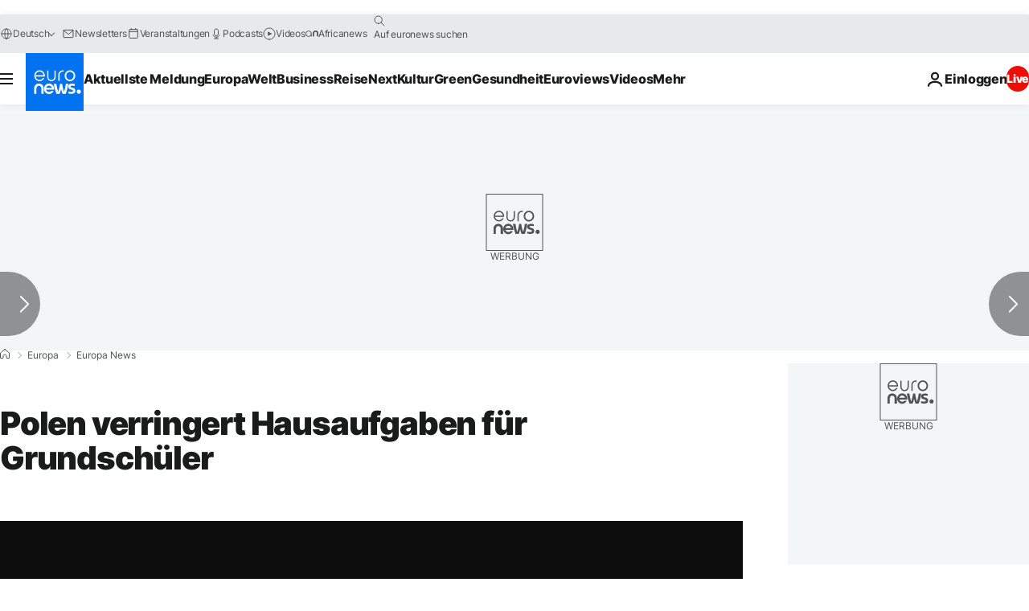

--- FILE ---
content_type: application/xml
request_url: https://dmxleo.dailymotion.com/cdn/manifest/video/x8wnzvc.m3u8?af=2%2C7%2C8%2C9&vv=1%2C2%2C3%2C4%2C5%2C6%2C7%2C8%2C11%2C12%2C13%2C14&mm=video%2Fmp4%2Cvideo%2Fwebm%2Caudio%2Fmp4%2Caudio%2Fmpeg%2Caudio%2Faac%2Caudio%2Fmpeg3%2Caudio%2Fmp3%2Caudio%2Fvnd.wave%2Caudio%2Fwav%2Caudio%2Fwave%2Caudio%2Fogg%2Caudio%2Fvorbis%2Cimage%2Fjpeg%2Cimage%2Fpng%2Cimage%2Fwebp%2Cimage%2Fsvg%2Bxml&cse=1jgcql4m602f5e371e1&rts=17968&rhv=1&cen=prod&cpi=xe2cka&cpt=player&rla=en&cpr=x9oog&eb=https%3A%2F%2Fde.euronews.com%2Fmy-europe%2F2024%2F04%2F11%2Fpolen-verringert-hausaufgaben-fur-grundschuler&ps=924x520&td=de.euronews.com&reader_gdpr_flag=0&reader_gdpr_consent=&gdpr_binary_consent=opt-out&gdpr_comes_from_infopack=0&reader_us_privacy=1---&vl=-1&ciid=1jgcql4m602f5e371e1_VMAP_0_0&cidx=0&sidx=0&vidIdx=0&omp=Dailymotion%2F1.0&omn=0&imal=1&uid_dm=b45cdf53-4027-1597-74a4-bb981d55e1d4&ccPremium=false&ccCustomParams=6458%252Fde_euronews_new%252Fmy-europe%252Feurope-news%252Feurope-news%2Flng%253Dde%2526page%253Darticle%2526video%253Dtrue%2526isBreakingNews%253Dfalse%2526vertical%253Dmy-europe%2526nws_id%253D2519144%2526nwsctr_id%253D8366114%2526article_type%253Dnormal%2526program%253Deurope-news%2526video_duration%253D92320%2526technical_tags%253Dvideo-auto-play%2526source%253Deuronews%2526themes%253Deurope-news%2526tags%253Dschule%25252Cwarschau%25252Cpolen%2526player_type%253Ddailymotion&3pcb=0&rap=1&apo=monetization&pos=1&pbm=2
body_size: 3725
content:
<?xml version="1.0" encoding="UTF-8"?><vmap:VMAP xmlns:vmap="http://www.iab.net/videosuite/vmap" version="1.0"><vmap:AdBreak breakType="linear" breakId="preroll1" timeOffset="start"><vmap:AdSource id="preroll1"><vmap:VASTAdData><VAST version="3.0"><Ad><InLine><AdSystem>Leo</AdSystem><AdTitle>noad</AdTitle><Extensions><Extension type="dailymotion" source="dailymotion">{"noAd":{"reasonId":1106,"reason":"viewing context|bot-detected"},"inventoryId":"00eecd01-ef70-455d-8af4-cd60d7d3d6d1"}</Extension></Extensions></InLine></Ad></VAST></vmap:VASTAdData></vmap:AdSource><vmap:Extensions><vmap:Extension type="dailymotion" source="dailymotion"><![CDATA[{"timeout":15000}]]></vmap:Extension></vmap:Extensions></vmap:AdBreak><vmap:AdBreak breakType="linear,nonlinear" breakId="midroll1-1" timeOffset="00:05:00" repeatAfter="00:05:00"><vmap:AdSource id="midroll1-1"><vmap:AdTagURI templateType="vast3">https://dmxleo.dailymotion.com/cdn/manifest/video/x8wnzvc.m3u8?auth=[base64]&amp;vo=[MEDIAPLAYHEAD]&amp;vv=1%2C2%2C3%2C4%2C5%2C6%2C7%2C8%2C11%2C12%2C13%2C14&amp;sec=1&amp;rts=17968&amp;rla=en&amp;rhv=1&amp;reader_us_privacy=1---&amp;reader.player=dailymotion&amp;plt=1&amp;pbm=2&amp;mm=video%2Fmp4%2Cvideo%2Fwebm%2Caudio%2Fmp4%2Caudio%2Fmpeg%2Caudio%2Faac%2Caudio%2Fmpeg3%2Caudio%2Fmp3%2Caudio%2Fvnd.wave%2Caudio%2Fwav%2Caudio%2Fwave%2Caudio%2Fogg%2Caudio%2Fvorbis%2Cimage%2Fjpeg%2Cimage%2Fpng%2Cimage%2Fwebp%2Cimage%2Fsvg%2Bxml&amp;lnrt=1&amp;eb=https%3A%2F%2Fde.euronews.com%2Fmy-europe%2F2024%2F04%2F11%2Fpolen-verringert-hausaufgaben-fur-grundschuler&amp;dmngv=1.0&amp;dmng=Dailymotion&amp;dlvr=1%2C2&amp;cse=1jgcql4m602f5e371e1&amp;cpt=player&amp;cpr=x9oog&amp;cpi=xe2cka&amp;cen=prod&amp;cbrs=1&amp;battr=9%2C10%2C11%2C12%2C13%2C14%2C17&amp;apo=monetization&amp;3pcb=0&amp;r=v</vmap:AdTagURI></vmap:AdSource><vmap:Extensions><vmap:Extension type="dailymotion" source="dailymotion"><![CDATA[{"timeout":15000}]]></vmap:Extension></vmap:Extensions></vmap:AdBreak><vmap:Extensions><vmap:Extension type="dailymotion" source="dmx"><![CDATA[{"asid":1009936}]]></vmap:Extension></vmap:Extensions></vmap:VMAP>